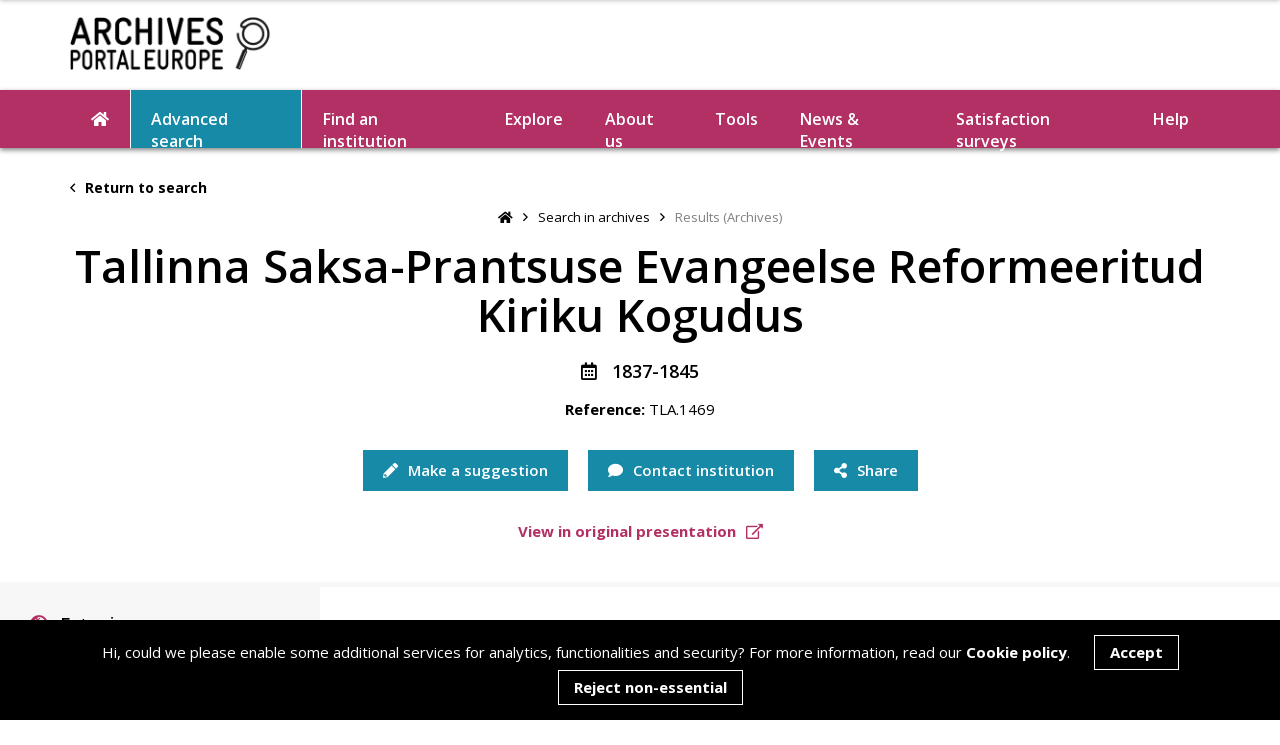

--- FILE ---
content_type: text/html; charset=UTF-8
request_url: https://www.archivesportaleurope.net/asi-ajax/?action=load_tree&c=undefined&unitId=undefined&recordId=TLA.1469&repoCode=EE-TLA&type=fa&start=0
body_size: 650
content:
{
    "status": 200,
    "message": "Tree loaded successfully",
    "result": "<ul class='subGroups'><li class='parent ' data-level='archdesc' data-type='fa' data-trigger='load_tree_children' data-position='0' data-id='110574'><i class='fas fa-caret-right openGroup'><\/i><a>Tallinna Saksa-Prantsuse Evangeelse Reformeeritud Kiriku Kogudus<\/a><ul class='subGroups'><li class='parent ' data-level='clevel' data-type='fa' data-trigger='load_tree_children' data-position='0' data-id='34763079'><i class=\"fas fa-caret-right openGroup\"><\/i><a>Tallinna Saksa-Prantsuse Evangeelse Reformeeritud Kiriku Kogudus<\/a><\/li><\/ul><\/li><\/ul>"
}

--- FILE ---
content_type: text/html; charset=utf-8
request_url: https://www.google.com/recaptcha/api2/anchor?ar=1&k=6LeqYC0kAAAAANgBKWHIMk4-VLWE45_lMR00X5Kg&co=aHR0cHM6Ly93d3cuYXJjaGl2ZXNwb3J0YWxldXJvcGUubmV0OjQ0Mw..&hl=en&v=PoyoqOPhxBO7pBk68S4YbpHZ&size=invisible&anchor-ms=20000&execute-ms=30000&cb=vuyod769619n
body_size: 48778
content:
<!DOCTYPE HTML><html dir="ltr" lang="en"><head><meta http-equiv="Content-Type" content="text/html; charset=UTF-8">
<meta http-equiv="X-UA-Compatible" content="IE=edge">
<title>reCAPTCHA</title>
<style type="text/css">
/* cyrillic-ext */
@font-face {
  font-family: 'Roboto';
  font-style: normal;
  font-weight: 400;
  font-stretch: 100%;
  src: url(//fonts.gstatic.com/s/roboto/v48/KFO7CnqEu92Fr1ME7kSn66aGLdTylUAMa3GUBHMdazTgWw.woff2) format('woff2');
  unicode-range: U+0460-052F, U+1C80-1C8A, U+20B4, U+2DE0-2DFF, U+A640-A69F, U+FE2E-FE2F;
}
/* cyrillic */
@font-face {
  font-family: 'Roboto';
  font-style: normal;
  font-weight: 400;
  font-stretch: 100%;
  src: url(//fonts.gstatic.com/s/roboto/v48/KFO7CnqEu92Fr1ME7kSn66aGLdTylUAMa3iUBHMdazTgWw.woff2) format('woff2');
  unicode-range: U+0301, U+0400-045F, U+0490-0491, U+04B0-04B1, U+2116;
}
/* greek-ext */
@font-face {
  font-family: 'Roboto';
  font-style: normal;
  font-weight: 400;
  font-stretch: 100%;
  src: url(//fonts.gstatic.com/s/roboto/v48/KFO7CnqEu92Fr1ME7kSn66aGLdTylUAMa3CUBHMdazTgWw.woff2) format('woff2');
  unicode-range: U+1F00-1FFF;
}
/* greek */
@font-face {
  font-family: 'Roboto';
  font-style: normal;
  font-weight: 400;
  font-stretch: 100%;
  src: url(//fonts.gstatic.com/s/roboto/v48/KFO7CnqEu92Fr1ME7kSn66aGLdTylUAMa3-UBHMdazTgWw.woff2) format('woff2');
  unicode-range: U+0370-0377, U+037A-037F, U+0384-038A, U+038C, U+038E-03A1, U+03A3-03FF;
}
/* math */
@font-face {
  font-family: 'Roboto';
  font-style: normal;
  font-weight: 400;
  font-stretch: 100%;
  src: url(//fonts.gstatic.com/s/roboto/v48/KFO7CnqEu92Fr1ME7kSn66aGLdTylUAMawCUBHMdazTgWw.woff2) format('woff2');
  unicode-range: U+0302-0303, U+0305, U+0307-0308, U+0310, U+0312, U+0315, U+031A, U+0326-0327, U+032C, U+032F-0330, U+0332-0333, U+0338, U+033A, U+0346, U+034D, U+0391-03A1, U+03A3-03A9, U+03B1-03C9, U+03D1, U+03D5-03D6, U+03F0-03F1, U+03F4-03F5, U+2016-2017, U+2034-2038, U+203C, U+2040, U+2043, U+2047, U+2050, U+2057, U+205F, U+2070-2071, U+2074-208E, U+2090-209C, U+20D0-20DC, U+20E1, U+20E5-20EF, U+2100-2112, U+2114-2115, U+2117-2121, U+2123-214F, U+2190, U+2192, U+2194-21AE, U+21B0-21E5, U+21F1-21F2, U+21F4-2211, U+2213-2214, U+2216-22FF, U+2308-230B, U+2310, U+2319, U+231C-2321, U+2336-237A, U+237C, U+2395, U+239B-23B7, U+23D0, U+23DC-23E1, U+2474-2475, U+25AF, U+25B3, U+25B7, U+25BD, U+25C1, U+25CA, U+25CC, U+25FB, U+266D-266F, U+27C0-27FF, U+2900-2AFF, U+2B0E-2B11, U+2B30-2B4C, U+2BFE, U+3030, U+FF5B, U+FF5D, U+1D400-1D7FF, U+1EE00-1EEFF;
}
/* symbols */
@font-face {
  font-family: 'Roboto';
  font-style: normal;
  font-weight: 400;
  font-stretch: 100%;
  src: url(//fonts.gstatic.com/s/roboto/v48/KFO7CnqEu92Fr1ME7kSn66aGLdTylUAMaxKUBHMdazTgWw.woff2) format('woff2');
  unicode-range: U+0001-000C, U+000E-001F, U+007F-009F, U+20DD-20E0, U+20E2-20E4, U+2150-218F, U+2190, U+2192, U+2194-2199, U+21AF, U+21E6-21F0, U+21F3, U+2218-2219, U+2299, U+22C4-22C6, U+2300-243F, U+2440-244A, U+2460-24FF, U+25A0-27BF, U+2800-28FF, U+2921-2922, U+2981, U+29BF, U+29EB, U+2B00-2BFF, U+4DC0-4DFF, U+FFF9-FFFB, U+10140-1018E, U+10190-1019C, U+101A0, U+101D0-101FD, U+102E0-102FB, U+10E60-10E7E, U+1D2C0-1D2D3, U+1D2E0-1D37F, U+1F000-1F0FF, U+1F100-1F1AD, U+1F1E6-1F1FF, U+1F30D-1F30F, U+1F315, U+1F31C, U+1F31E, U+1F320-1F32C, U+1F336, U+1F378, U+1F37D, U+1F382, U+1F393-1F39F, U+1F3A7-1F3A8, U+1F3AC-1F3AF, U+1F3C2, U+1F3C4-1F3C6, U+1F3CA-1F3CE, U+1F3D4-1F3E0, U+1F3ED, U+1F3F1-1F3F3, U+1F3F5-1F3F7, U+1F408, U+1F415, U+1F41F, U+1F426, U+1F43F, U+1F441-1F442, U+1F444, U+1F446-1F449, U+1F44C-1F44E, U+1F453, U+1F46A, U+1F47D, U+1F4A3, U+1F4B0, U+1F4B3, U+1F4B9, U+1F4BB, U+1F4BF, U+1F4C8-1F4CB, U+1F4D6, U+1F4DA, U+1F4DF, U+1F4E3-1F4E6, U+1F4EA-1F4ED, U+1F4F7, U+1F4F9-1F4FB, U+1F4FD-1F4FE, U+1F503, U+1F507-1F50B, U+1F50D, U+1F512-1F513, U+1F53E-1F54A, U+1F54F-1F5FA, U+1F610, U+1F650-1F67F, U+1F687, U+1F68D, U+1F691, U+1F694, U+1F698, U+1F6AD, U+1F6B2, U+1F6B9-1F6BA, U+1F6BC, U+1F6C6-1F6CF, U+1F6D3-1F6D7, U+1F6E0-1F6EA, U+1F6F0-1F6F3, U+1F6F7-1F6FC, U+1F700-1F7FF, U+1F800-1F80B, U+1F810-1F847, U+1F850-1F859, U+1F860-1F887, U+1F890-1F8AD, U+1F8B0-1F8BB, U+1F8C0-1F8C1, U+1F900-1F90B, U+1F93B, U+1F946, U+1F984, U+1F996, U+1F9E9, U+1FA00-1FA6F, U+1FA70-1FA7C, U+1FA80-1FA89, U+1FA8F-1FAC6, U+1FACE-1FADC, U+1FADF-1FAE9, U+1FAF0-1FAF8, U+1FB00-1FBFF;
}
/* vietnamese */
@font-face {
  font-family: 'Roboto';
  font-style: normal;
  font-weight: 400;
  font-stretch: 100%;
  src: url(//fonts.gstatic.com/s/roboto/v48/KFO7CnqEu92Fr1ME7kSn66aGLdTylUAMa3OUBHMdazTgWw.woff2) format('woff2');
  unicode-range: U+0102-0103, U+0110-0111, U+0128-0129, U+0168-0169, U+01A0-01A1, U+01AF-01B0, U+0300-0301, U+0303-0304, U+0308-0309, U+0323, U+0329, U+1EA0-1EF9, U+20AB;
}
/* latin-ext */
@font-face {
  font-family: 'Roboto';
  font-style: normal;
  font-weight: 400;
  font-stretch: 100%;
  src: url(//fonts.gstatic.com/s/roboto/v48/KFO7CnqEu92Fr1ME7kSn66aGLdTylUAMa3KUBHMdazTgWw.woff2) format('woff2');
  unicode-range: U+0100-02BA, U+02BD-02C5, U+02C7-02CC, U+02CE-02D7, U+02DD-02FF, U+0304, U+0308, U+0329, U+1D00-1DBF, U+1E00-1E9F, U+1EF2-1EFF, U+2020, U+20A0-20AB, U+20AD-20C0, U+2113, U+2C60-2C7F, U+A720-A7FF;
}
/* latin */
@font-face {
  font-family: 'Roboto';
  font-style: normal;
  font-weight: 400;
  font-stretch: 100%;
  src: url(//fonts.gstatic.com/s/roboto/v48/KFO7CnqEu92Fr1ME7kSn66aGLdTylUAMa3yUBHMdazQ.woff2) format('woff2');
  unicode-range: U+0000-00FF, U+0131, U+0152-0153, U+02BB-02BC, U+02C6, U+02DA, U+02DC, U+0304, U+0308, U+0329, U+2000-206F, U+20AC, U+2122, U+2191, U+2193, U+2212, U+2215, U+FEFF, U+FFFD;
}
/* cyrillic-ext */
@font-face {
  font-family: 'Roboto';
  font-style: normal;
  font-weight: 500;
  font-stretch: 100%;
  src: url(//fonts.gstatic.com/s/roboto/v48/KFO7CnqEu92Fr1ME7kSn66aGLdTylUAMa3GUBHMdazTgWw.woff2) format('woff2');
  unicode-range: U+0460-052F, U+1C80-1C8A, U+20B4, U+2DE0-2DFF, U+A640-A69F, U+FE2E-FE2F;
}
/* cyrillic */
@font-face {
  font-family: 'Roboto';
  font-style: normal;
  font-weight: 500;
  font-stretch: 100%;
  src: url(//fonts.gstatic.com/s/roboto/v48/KFO7CnqEu92Fr1ME7kSn66aGLdTylUAMa3iUBHMdazTgWw.woff2) format('woff2');
  unicode-range: U+0301, U+0400-045F, U+0490-0491, U+04B0-04B1, U+2116;
}
/* greek-ext */
@font-face {
  font-family: 'Roboto';
  font-style: normal;
  font-weight: 500;
  font-stretch: 100%;
  src: url(//fonts.gstatic.com/s/roboto/v48/KFO7CnqEu92Fr1ME7kSn66aGLdTylUAMa3CUBHMdazTgWw.woff2) format('woff2');
  unicode-range: U+1F00-1FFF;
}
/* greek */
@font-face {
  font-family: 'Roboto';
  font-style: normal;
  font-weight: 500;
  font-stretch: 100%;
  src: url(//fonts.gstatic.com/s/roboto/v48/KFO7CnqEu92Fr1ME7kSn66aGLdTylUAMa3-UBHMdazTgWw.woff2) format('woff2');
  unicode-range: U+0370-0377, U+037A-037F, U+0384-038A, U+038C, U+038E-03A1, U+03A3-03FF;
}
/* math */
@font-face {
  font-family: 'Roboto';
  font-style: normal;
  font-weight: 500;
  font-stretch: 100%;
  src: url(//fonts.gstatic.com/s/roboto/v48/KFO7CnqEu92Fr1ME7kSn66aGLdTylUAMawCUBHMdazTgWw.woff2) format('woff2');
  unicode-range: U+0302-0303, U+0305, U+0307-0308, U+0310, U+0312, U+0315, U+031A, U+0326-0327, U+032C, U+032F-0330, U+0332-0333, U+0338, U+033A, U+0346, U+034D, U+0391-03A1, U+03A3-03A9, U+03B1-03C9, U+03D1, U+03D5-03D6, U+03F0-03F1, U+03F4-03F5, U+2016-2017, U+2034-2038, U+203C, U+2040, U+2043, U+2047, U+2050, U+2057, U+205F, U+2070-2071, U+2074-208E, U+2090-209C, U+20D0-20DC, U+20E1, U+20E5-20EF, U+2100-2112, U+2114-2115, U+2117-2121, U+2123-214F, U+2190, U+2192, U+2194-21AE, U+21B0-21E5, U+21F1-21F2, U+21F4-2211, U+2213-2214, U+2216-22FF, U+2308-230B, U+2310, U+2319, U+231C-2321, U+2336-237A, U+237C, U+2395, U+239B-23B7, U+23D0, U+23DC-23E1, U+2474-2475, U+25AF, U+25B3, U+25B7, U+25BD, U+25C1, U+25CA, U+25CC, U+25FB, U+266D-266F, U+27C0-27FF, U+2900-2AFF, U+2B0E-2B11, U+2B30-2B4C, U+2BFE, U+3030, U+FF5B, U+FF5D, U+1D400-1D7FF, U+1EE00-1EEFF;
}
/* symbols */
@font-face {
  font-family: 'Roboto';
  font-style: normal;
  font-weight: 500;
  font-stretch: 100%;
  src: url(//fonts.gstatic.com/s/roboto/v48/KFO7CnqEu92Fr1ME7kSn66aGLdTylUAMaxKUBHMdazTgWw.woff2) format('woff2');
  unicode-range: U+0001-000C, U+000E-001F, U+007F-009F, U+20DD-20E0, U+20E2-20E4, U+2150-218F, U+2190, U+2192, U+2194-2199, U+21AF, U+21E6-21F0, U+21F3, U+2218-2219, U+2299, U+22C4-22C6, U+2300-243F, U+2440-244A, U+2460-24FF, U+25A0-27BF, U+2800-28FF, U+2921-2922, U+2981, U+29BF, U+29EB, U+2B00-2BFF, U+4DC0-4DFF, U+FFF9-FFFB, U+10140-1018E, U+10190-1019C, U+101A0, U+101D0-101FD, U+102E0-102FB, U+10E60-10E7E, U+1D2C0-1D2D3, U+1D2E0-1D37F, U+1F000-1F0FF, U+1F100-1F1AD, U+1F1E6-1F1FF, U+1F30D-1F30F, U+1F315, U+1F31C, U+1F31E, U+1F320-1F32C, U+1F336, U+1F378, U+1F37D, U+1F382, U+1F393-1F39F, U+1F3A7-1F3A8, U+1F3AC-1F3AF, U+1F3C2, U+1F3C4-1F3C6, U+1F3CA-1F3CE, U+1F3D4-1F3E0, U+1F3ED, U+1F3F1-1F3F3, U+1F3F5-1F3F7, U+1F408, U+1F415, U+1F41F, U+1F426, U+1F43F, U+1F441-1F442, U+1F444, U+1F446-1F449, U+1F44C-1F44E, U+1F453, U+1F46A, U+1F47D, U+1F4A3, U+1F4B0, U+1F4B3, U+1F4B9, U+1F4BB, U+1F4BF, U+1F4C8-1F4CB, U+1F4D6, U+1F4DA, U+1F4DF, U+1F4E3-1F4E6, U+1F4EA-1F4ED, U+1F4F7, U+1F4F9-1F4FB, U+1F4FD-1F4FE, U+1F503, U+1F507-1F50B, U+1F50D, U+1F512-1F513, U+1F53E-1F54A, U+1F54F-1F5FA, U+1F610, U+1F650-1F67F, U+1F687, U+1F68D, U+1F691, U+1F694, U+1F698, U+1F6AD, U+1F6B2, U+1F6B9-1F6BA, U+1F6BC, U+1F6C6-1F6CF, U+1F6D3-1F6D7, U+1F6E0-1F6EA, U+1F6F0-1F6F3, U+1F6F7-1F6FC, U+1F700-1F7FF, U+1F800-1F80B, U+1F810-1F847, U+1F850-1F859, U+1F860-1F887, U+1F890-1F8AD, U+1F8B0-1F8BB, U+1F8C0-1F8C1, U+1F900-1F90B, U+1F93B, U+1F946, U+1F984, U+1F996, U+1F9E9, U+1FA00-1FA6F, U+1FA70-1FA7C, U+1FA80-1FA89, U+1FA8F-1FAC6, U+1FACE-1FADC, U+1FADF-1FAE9, U+1FAF0-1FAF8, U+1FB00-1FBFF;
}
/* vietnamese */
@font-face {
  font-family: 'Roboto';
  font-style: normal;
  font-weight: 500;
  font-stretch: 100%;
  src: url(//fonts.gstatic.com/s/roboto/v48/KFO7CnqEu92Fr1ME7kSn66aGLdTylUAMa3OUBHMdazTgWw.woff2) format('woff2');
  unicode-range: U+0102-0103, U+0110-0111, U+0128-0129, U+0168-0169, U+01A0-01A1, U+01AF-01B0, U+0300-0301, U+0303-0304, U+0308-0309, U+0323, U+0329, U+1EA0-1EF9, U+20AB;
}
/* latin-ext */
@font-face {
  font-family: 'Roboto';
  font-style: normal;
  font-weight: 500;
  font-stretch: 100%;
  src: url(//fonts.gstatic.com/s/roboto/v48/KFO7CnqEu92Fr1ME7kSn66aGLdTylUAMa3KUBHMdazTgWw.woff2) format('woff2');
  unicode-range: U+0100-02BA, U+02BD-02C5, U+02C7-02CC, U+02CE-02D7, U+02DD-02FF, U+0304, U+0308, U+0329, U+1D00-1DBF, U+1E00-1E9F, U+1EF2-1EFF, U+2020, U+20A0-20AB, U+20AD-20C0, U+2113, U+2C60-2C7F, U+A720-A7FF;
}
/* latin */
@font-face {
  font-family: 'Roboto';
  font-style: normal;
  font-weight: 500;
  font-stretch: 100%;
  src: url(//fonts.gstatic.com/s/roboto/v48/KFO7CnqEu92Fr1ME7kSn66aGLdTylUAMa3yUBHMdazQ.woff2) format('woff2');
  unicode-range: U+0000-00FF, U+0131, U+0152-0153, U+02BB-02BC, U+02C6, U+02DA, U+02DC, U+0304, U+0308, U+0329, U+2000-206F, U+20AC, U+2122, U+2191, U+2193, U+2212, U+2215, U+FEFF, U+FFFD;
}
/* cyrillic-ext */
@font-face {
  font-family: 'Roboto';
  font-style: normal;
  font-weight: 900;
  font-stretch: 100%;
  src: url(//fonts.gstatic.com/s/roboto/v48/KFO7CnqEu92Fr1ME7kSn66aGLdTylUAMa3GUBHMdazTgWw.woff2) format('woff2');
  unicode-range: U+0460-052F, U+1C80-1C8A, U+20B4, U+2DE0-2DFF, U+A640-A69F, U+FE2E-FE2F;
}
/* cyrillic */
@font-face {
  font-family: 'Roboto';
  font-style: normal;
  font-weight: 900;
  font-stretch: 100%;
  src: url(//fonts.gstatic.com/s/roboto/v48/KFO7CnqEu92Fr1ME7kSn66aGLdTylUAMa3iUBHMdazTgWw.woff2) format('woff2');
  unicode-range: U+0301, U+0400-045F, U+0490-0491, U+04B0-04B1, U+2116;
}
/* greek-ext */
@font-face {
  font-family: 'Roboto';
  font-style: normal;
  font-weight: 900;
  font-stretch: 100%;
  src: url(//fonts.gstatic.com/s/roboto/v48/KFO7CnqEu92Fr1ME7kSn66aGLdTylUAMa3CUBHMdazTgWw.woff2) format('woff2');
  unicode-range: U+1F00-1FFF;
}
/* greek */
@font-face {
  font-family: 'Roboto';
  font-style: normal;
  font-weight: 900;
  font-stretch: 100%;
  src: url(//fonts.gstatic.com/s/roboto/v48/KFO7CnqEu92Fr1ME7kSn66aGLdTylUAMa3-UBHMdazTgWw.woff2) format('woff2');
  unicode-range: U+0370-0377, U+037A-037F, U+0384-038A, U+038C, U+038E-03A1, U+03A3-03FF;
}
/* math */
@font-face {
  font-family: 'Roboto';
  font-style: normal;
  font-weight: 900;
  font-stretch: 100%;
  src: url(//fonts.gstatic.com/s/roboto/v48/KFO7CnqEu92Fr1ME7kSn66aGLdTylUAMawCUBHMdazTgWw.woff2) format('woff2');
  unicode-range: U+0302-0303, U+0305, U+0307-0308, U+0310, U+0312, U+0315, U+031A, U+0326-0327, U+032C, U+032F-0330, U+0332-0333, U+0338, U+033A, U+0346, U+034D, U+0391-03A1, U+03A3-03A9, U+03B1-03C9, U+03D1, U+03D5-03D6, U+03F0-03F1, U+03F4-03F5, U+2016-2017, U+2034-2038, U+203C, U+2040, U+2043, U+2047, U+2050, U+2057, U+205F, U+2070-2071, U+2074-208E, U+2090-209C, U+20D0-20DC, U+20E1, U+20E5-20EF, U+2100-2112, U+2114-2115, U+2117-2121, U+2123-214F, U+2190, U+2192, U+2194-21AE, U+21B0-21E5, U+21F1-21F2, U+21F4-2211, U+2213-2214, U+2216-22FF, U+2308-230B, U+2310, U+2319, U+231C-2321, U+2336-237A, U+237C, U+2395, U+239B-23B7, U+23D0, U+23DC-23E1, U+2474-2475, U+25AF, U+25B3, U+25B7, U+25BD, U+25C1, U+25CA, U+25CC, U+25FB, U+266D-266F, U+27C0-27FF, U+2900-2AFF, U+2B0E-2B11, U+2B30-2B4C, U+2BFE, U+3030, U+FF5B, U+FF5D, U+1D400-1D7FF, U+1EE00-1EEFF;
}
/* symbols */
@font-face {
  font-family: 'Roboto';
  font-style: normal;
  font-weight: 900;
  font-stretch: 100%;
  src: url(//fonts.gstatic.com/s/roboto/v48/KFO7CnqEu92Fr1ME7kSn66aGLdTylUAMaxKUBHMdazTgWw.woff2) format('woff2');
  unicode-range: U+0001-000C, U+000E-001F, U+007F-009F, U+20DD-20E0, U+20E2-20E4, U+2150-218F, U+2190, U+2192, U+2194-2199, U+21AF, U+21E6-21F0, U+21F3, U+2218-2219, U+2299, U+22C4-22C6, U+2300-243F, U+2440-244A, U+2460-24FF, U+25A0-27BF, U+2800-28FF, U+2921-2922, U+2981, U+29BF, U+29EB, U+2B00-2BFF, U+4DC0-4DFF, U+FFF9-FFFB, U+10140-1018E, U+10190-1019C, U+101A0, U+101D0-101FD, U+102E0-102FB, U+10E60-10E7E, U+1D2C0-1D2D3, U+1D2E0-1D37F, U+1F000-1F0FF, U+1F100-1F1AD, U+1F1E6-1F1FF, U+1F30D-1F30F, U+1F315, U+1F31C, U+1F31E, U+1F320-1F32C, U+1F336, U+1F378, U+1F37D, U+1F382, U+1F393-1F39F, U+1F3A7-1F3A8, U+1F3AC-1F3AF, U+1F3C2, U+1F3C4-1F3C6, U+1F3CA-1F3CE, U+1F3D4-1F3E0, U+1F3ED, U+1F3F1-1F3F3, U+1F3F5-1F3F7, U+1F408, U+1F415, U+1F41F, U+1F426, U+1F43F, U+1F441-1F442, U+1F444, U+1F446-1F449, U+1F44C-1F44E, U+1F453, U+1F46A, U+1F47D, U+1F4A3, U+1F4B0, U+1F4B3, U+1F4B9, U+1F4BB, U+1F4BF, U+1F4C8-1F4CB, U+1F4D6, U+1F4DA, U+1F4DF, U+1F4E3-1F4E6, U+1F4EA-1F4ED, U+1F4F7, U+1F4F9-1F4FB, U+1F4FD-1F4FE, U+1F503, U+1F507-1F50B, U+1F50D, U+1F512-1F513, U+1F53E-1F54A, U+1F54F-1F5FA, U+1F610, U+1F650-1F67F, U+1F687, U+1F68D, U+1F691, U+1F694, U+1F698, U+1F6AD, U+1F6B2, U+1F6B9-1F6BA, U+1F6BC, U+1F6C6-1F6CF, U+1F6D3-1F6D7, U+1F6E0-1F6EA, U+1F6F0-1F6F3, U+1F6F7-1F6FC, U+1F700-1F7FF, U+1F800-1F80B, U+1F810-1F847, U+1F850-1F859, U+1F860-1F887, U+1F890-1F8AD, U+1F8B0-1F8BB, U+1F8C0-1F8C1, U+1F900-1F90B, U+1F93B, U+1F946, U+1F984, U+1F996, U+1F9E9, U+1FA00-1FA6F, U+1FA70-1FA7C, U+1FA80-1FA89, U+1FA8F-1FAC6, U+1FACE-1FADC, U+1FADF-1FAE9, U+1FAF0-1FAF8, U+1FB00-1FBFF;
}
/* vietnamese */
@font-face {
  font-family: 'Roboto';
  font-style: normal;
  font-weight: 900;
  font-stretch: 100%;
  src: url(//fonts.gstatic.com/s/roboto/v48/KFO7CnqEu92Fr1ME7kSn66aGLdTylUAMa3OUBHMdazTgWw.woff2) format('woff2');
  unicode-range: U+0102-0103, U+0110-0111, U+0128-0129, U+0168-0169, U+01A0-01A1, U+01AF-01B0, U+0300-0301, U+0303-0304, U+0308-0309, U+0323, U+0329, U+1EA0-1EF9, U+20AB;
}
/* latin-ext */
@font-face {
  font-family: 'Roboto';
  font-style: normal;
  font-weight: 900;
  font-stretch: 100%;
  src: url(//fonts.gstatic.com/s/roboto/v48/KFO7CnqEu92Fr1ME7kSn66aGLdTylUAMa3KUBHMdazTgWw.woff2) format('woff2');
  unicode-range: U+0100-02BA, U+02BD-02C5, U+02C7-02CC, U+02CE-02D7, U+02DD-02FF, U+0304, U+0308, U+0329, U+1D00-1DBF, U+1E00-1E9F, U+1EF2-1EFF, U+2020, U+20A0-20AB, U+20AD-20C0, U+2113, U+2C60-2C7F, U+A720-A7FF;
}
/* latin */
@font-face {
  font-family: 'Roboto';
  font-style: normal;
  font-weight: 900;
  font-stretch: 100%;
  src: url(//fonts.gstatic.com/s/roboto/v48/KFO7CnqEu92Fr1ME7kSn66aGLdTylUAMa3yUBHMdazQ.woff2) format('woff2');
  unicode-range: U+0000-00FF, U+0131, U+0152-0153, U+02BB-02BC, U+02C6, U+02DA, U+02DC, U+0304, U+0308, U+0329, U+2000-206F, U+20AC, U+2122, U+2191, U+2193, U+2212, U+2215, U+FEFF, U+FFFD;
}

</style>
<link rel="stylesheet" type="text/css" href="https://www.gstatic.com/recaptcha/releases/PoyoqOPhxBO7pBk68S4YbpHZ/styles__ltr.css">
<script nonce="PqvZ7qTqofoM__VcxZsHMw" type="text/javascript">window['__recaptcha_api'] = 'https://www.google.com/recaptcha/api2/';</script>
<script type="text/javascript" src="https://www.gstatic.com/recaptcha/releases/PoyoqOPhxBO7pBk68S4YbpHZ/recaptcha__en.js" nonce="PqvZ7qTqofoM__VcxZsHMw">
      
    </script></head>
<body><div id="rc-anchor-alert" class="rc-anchor-alert"></div>
<input type="hidden" id="recaptcha-token" value="[base64]">
<script type="text/javascript" nonce="PqvZ7qTqofoM__VcxZsHMw">
      recaptcha.anchor.Main.init("[\x22ainput\x22,[\x22bgdata\x22,\x22\x22,\[base64]/[base64]/[base64]/ZyhXLGgpOnEoW04sMjEsbF0sVywwKSxoKSxmYWxzZSxmYWxzZSl9Y2F0Y2goayl7RygzNTgsVyk/[base64]/[base64]/[base64]/[base64]/[base64]/[base64]/[base64]/bmV3IEJbT10oRFswXSk6dz09Mj9uZXcgQltPXShEWzBdLERbMV0pOnc9PTM/bmV3IEJbT10oRFswXSxEWzFdLERbMl0pOnc9PTQ/[base64]/[base64]/[base64]/[base64]/[base64]\\u003d\x22,\[base64]\\u003d\\u003d\x22,\x22w4HDlcOQw4tQHBfCqSPDoSNtw5MvSm7CqkbCo8K1w4FEGFYjw43CrcKnw7jClMKeHhoGw5oFwoplHzFwX8KYWBPDmcO1w7/CicKCwoLDgsO8wp7CpTvCqcOsCiLChzIJFm9twr/DhcORMsKYCMKcP3/DoMKzw5ERSMKqNHt7X8K2UcK3fhDCmWDDvcO5wpXDjcONacOEwo7DksKew67Dl3M3w6INw4IQI349RhpJwrfDi2DCkELCrhLDrAvDv3nDvAjDicOOw5INBVbCkUxZGMO2wqojwpLDucKUwpYhw6slN8OcMcKrwqpZCsKRwpDCp8K5w41bw4F6w4QWwoZBP8ObwoJEMw/Cs1c+w4rDtAzCtcObwpU6J0vCvDZlwp96wrMZEsORYMObwpU7w5Zsw6FKwo5vb1LDpBDCrz/DrFdWw5HDucKOQ8OGw53Dv8KBwqLDvsKvwpLDtcK4w7PDocOYHVRQa0ZPwqDCjhppZsKdMMOCFsKDwpEswozDvSxewq8Swo13wpBwaU8Rw4gCaGYvFMKlNcOkMkgHw7/[base64]/Dll3Cu3rCv8O0SzdrSS8Tw5PDhV1qFcKDwoBUwrUJwo/DnnDDrcOsI8KJfcKVK8O7wos9wog0dHsWCURlwpEzw64Bw7MEegHDgcKQW8O5w5hiwpvCicK1w6XCpHxEwpnCk8KjKMKmwrXCvcK/MV/Ci1DDhcKKwqHDvsK0c8OLERvCtcK9wo7DkQLChcO/[base64]/UHkgw57DlMOJCwDCscKyME7CksKtUwnDuDLDgX/DkCrCosKqw44Kw7rCnWldbm/DtcOCYsKvwpV0ak/Cg8KACjc6woE6KQUwCkkMw73CosOswrB9wpjClcOJH8ObDMKEAjPDn8KTCMOdF8Ofw6pgVgLCu8O7FMObCMKowqJoMil2wo3DjQ4GPcOpwoPDqcKtwpV3w4HCsBhuKBZ2BsO9CsKNw6I8wr9SfMKeRG18wr/CgmfDkHXCjsKvw6nCrsKZw4Fcw5xWCMOPw7LCocKTCEzCnQ5kwpHDo19Ew7Maa8O3EMKvMC8QwpNPUMOcwq3CusO8PcOUH8KlwpJbdF3CusK2GsKpZsK1BnQkwqJXw7c6c8OBwqrCh8OIwodHK8KxZS41wpFFw4/CombDhMKCw6oEwovDnMKlBcKELcK/Qyp4woF7IzLDpcKtCkMWw77Ct8OVSsOFFCTCm1zCmxEiY8KOasODYcOuE8OlT8OTBsK2w7HCtSXDnmjDrsK6VWzCm3XCkMKYRsKBwrzDvsOWw7VQwqnDvF4IRH/Cs8Knw67DqQHDpMKawqkzAcOMK8OrbsKow7VZw7PCjDXDtmLCpFvDsy7DrS7Dk8OkwoJ9w4rCo8OBwoxZwqV/wrsRwrMjw4LDo8KkWC/DphXCswTCjcOAJsO+UMOGPMOwX8OuNsKaGC1VeSXCgsKLKsOYwoMhF0MkWsO1wqhtC8OTF8OiS8KDwpvDgsOfwpAtfMKSTn/CohfDgGPCh0zCm2FtwqEXSV0gScKYwo/CtCTCnCpUw5HClE3CpcKwU8KXw7Buwp3CusOCwrI9wonDicKMw4oCwotgwpTDs8KDw5jDgiHCgTHCtMO4dhnClcKhDMOiwo3CsljCnsK8w6sOaMO9w6xKFMKcLcO4wo4eMMOTw4/Du8OPABTCtXLDvEBowqgOTGNgNkbDsHzCusKqPC9Jw5Ykwp1ow5fDpsKCw5MIKMKZw7VrwpRCwq7CmT/Dm3LCvsKYw7bDqXfCrsOFwo/Cgw/ChsOtRcKWOwfChxrDllzCrsOiKV0Bwr/DrMO3wqxoDxVmwqPDnnfDocKmezvCo8OHw67CvMKpwpDCgcK9w6gJwqTCuGfCpSLCvgLDisKhKgzDtcKjBMO2TcO9G3Vsw5/[base64]/WlDDpGQTSMOEwqx2wpXClcOLf8K/wq/[base64]/[base64]/[base64]/DisOKF2YLLMKVdGrCrsKpw5vDpFdOw7nCl8OMHw8twrMBO8KVesKcYw7CmcKdwqgeFFzDtMOwE8Kkw48Tw4/DgDDChQbCi15vwqFAwqrCkMO4w48nKk/Ci8OZwq/CoU9tw7jDi8OMBcKCwoXCuTDDhMO+w43CnsK3wpHCkMOYwrnDugrDmsOtw4Ezfh4Vw6XCm8KVwrfCijg8Ym7CvUJ0a8KHAsOcw5HDiMKVwqVswp9sU8KHUA/Cn3jDoWTCvsOQIsKzw4I8O8OdfsK9wpvCqcOmRcOuGsKFwqvCqmIGU8KHbSHCp1/Cr3vDgx8pw6sXR3LDnMKMw4rDicKFOcKQKMKQacKvaMK+R3RFw5ZeakgCw5/CpsOlB2bDpcKaEcO7w5QrwrsrQ8ONwp3DisKCD8OJMwvDlMKeIw5IFRDDvE4dwq4QwqnDpcOBU8KTVsOowrFKwqRIH1h/QQ7Dj8OBw4bDnMKnZx1dMMOjMB4gw79tN013OcOZYsOIfT/CsBXDlw16wqvDpXDDsS7Drj0tw6MOXGg/[base64]/[base64]/PsOkR2LCji3DlsK4w7FYwrMDw5DCtFrDnsKowp5BwqZVwq9Xw7gvRCLDgMKuwo0zB8KDasOKwrxxTS12BBogJ8Kkw4Qgw6PDu1kPw73DqhwdOMKSecKxVsKrLsK1w4pwScO4w6I9wo/DpChrw78lH8KUw5s4PRMEwqU3BDTDjix2wpF7JcO4w5/[base64]/[base64]/DsE7DicOSwoF5TzTDg8KKwrjCmsOowpfCr8Orw5VUcsK5YjwmwovCn8OHZxfCiHQ2Y8KWPTbDs8K3wpg/HMKEwqBkwoDDkcO3Cg4sw4bCu8K8IUUqw6TDpwrDkkXDksOcDcOiNikWw6/[base64]/wqRawo/ChXTDvcKowrDDisONwodrw4jCu8OQGgHDnx4DLzPDmnFCw7Z8ZVjDoRfDvsOtfRHCp8K3woI1chBjBsKLLcOTwonCisKZwpfClhYmTH/Dk8OmOcOFw5UEdV3DnsKqwq3DrUIUBRrCv8OeSMKDw43ClQVLwp16wqzChsOTX8O0w4fCp17CpDxYwqzCmBJWwqTDosKwwqTClcKCR8Oawr7CuUrCtRXCglJ9w5/[base64]/DvDvCo1BsNHx6MxfDgcOsOSsGwpbCsmnDnX3CkMKWwq7DjcKmWSHCl0/[base64]/[base64]/[base64]/DqRXCjBrCm8OjE2/DlMO6w4/DkMOgcTzDlcO4woINflLDmsK1wpBzw4fCvQxaE1vDkyrDo8O3ZTLDlMKdNVgnN8OPNcOaPcO/wqlbwq/[base64]/CmC7Cj8K5wo/DqkA4wpLCsRh8w5LDoRnDhxIrCDjDkMKFw7/CucKgw6RUwq/DlA/Cq8O+w7fDs0/ChRvCpMOJYQxLPsOlwoFTwovDr0Juw7EEwq5GEcOcw7E/bXzCgsKuwr5nwqUWb8OqOcKWwqQXwpI3w40Ew4zCkwfDssOSEW/[base64]/CpsO7fDBSw6B1D8OqWG7DuMKRwrpqGcOldQXDqcKSAcK/G1k7bcOWEik6MAMsw5XDpMOeNcO1w45aZx/CgWfCm8KgFQAawpsnA8O4dRjDqMKwcjtPw47Cg8KyI0wuJsK7woEKKAdkIsOkZU3DuVTDnmlZcQLCvQIAw5ouwpIDbkEIR1bCkcOZwqdHNcO9CD4UGsKjZjhiwrELwp7DvWleRzbDrw3DmMKwM8KowqHCjVdLZ8OkwqB9dsKrLw3Dt1Y+FUYGeV/Cg8Ojw7XDoMKDw5DDhsOFQMKWckkfw7bCszFRwqkcasKTRVPCqMKYwpHCj8Ocw63DvsOsD8KRHcOZw6vChyXCjMKIw7teTlF1wr7DrcOLdsOkFcKXEMKTwoc/EksZQx9baEXDvSzDp1bCp8KgwrbCiWfDmsO7QsKLJsOXHR4+wp48NmoDwoUywrLCisO4wp5TE3zDo8O6wqvCiRjDjMK0wocXbsO9woRvD8OjZz/ClABEwrEnS03DvHDCqR/[base64]/wprCtcOgw6YMw77DiMOKwo1HX8OYTCfDgxYpDXXDji3CocO5wr81w6V3CSU2w4TCjAs4QhNeP8Otw57Dj03Ck8OsHsKcOD5VJHjDmRbDs8O1w5TCoW7Cu8K1LcOzw7Ikw7zCqcOlw6JDSMObC8O/wrfCqStOUBHDgi7DvWrDscK2JcOUCQs2w5ZkIEjCiMK4McKBw7IwwqcKw78rwrzDjcOVwrXDvnoIaXDDisOOw5/DqMOIwqPDqS1iwotcw6/Dt2TCrcKCY8KZwrvDq8KdUsOAd3svJ8OtwpXDnCvDrsOeSsKuw5h5wpU7wpLDvMOXw4/DtVfCv8K+H8KYwrvDsMKORcKDw4h5w78Kw4I3DMKCwqxBwp4bannCg0DCosOeccKCw6LDrBPCpFNnLnzDj8O8wqvDhMKUw7XDgsOywpnDsWbCo0cPw5Nrwo/[base64]/DocO3bsOcccOJwrE5wpA6NhPDtcOEwpjCicKHM0zDoMKqwp3CtzRRw4EHw7AKw7N6I1R1w6LDq8KOZSJPw6d/bilUBsORNcOGwpc1KGvDp8OcJ0nDuG5lD8OxJDfDisOBC8KZbhJcWGTCq8KxUlJgw7TCrDLCscOnOB7DsMKED3ZTw41awolDw7EJwoFqQcO2DHfDlsKeH8OpEDEZwo7DlRbCscO8w5BFw7caf8O/wrVTw75LwobDuMOowq1oPX11w5fCl8K9cMKNYwLChjdNwr3ChsKIw6kcFyApw7HDoMKgSQEBwrbDhsKITMOGw6vDk3FiYEXCoMOYQMKxw43DigvCisOhwp7DjcOAXEV8aMKcwqIFworCgcKfwqbCpCvDiMO1wpMoUsO8wqh/OcOCw4opDcKJJcOew4NBMMOsP8ObwrbCnn0nw4kdwotrwpdeAcOWwowUw6gww64awonDqMORw75rK1LDlsK0w4sHUMKNw4UVwr0Aw77Ct33CjWZxwpXCksOdw658w7NDLMKGZ8K/[base64]/CuXXCjUYQw6Ytw7JKwoZmw7vDsMKVw7XDlcOOwogTQD5xGn/[base64]/DvGh8w7XCisK3woLCscKuw4LDq8O1w5cmw7DCqxDCvMKrbMOrwoN1w7Fbw7gNXcOjTBLCpjBswp/CnMK9dHXCnTR6wqQ3NMOxw4fDgG3Cl8KRXifDksOnWyHDp8OfGinCjz/Du0Ina8KQw4wEw6HDkALChsKZwofDlsKpRcODwplowqDCqsOgwodZw57ChsO0dcOKw6YjWcOEXB1mw5vCtsO7wq9pOCDDpWbChygWdg9kw5LCvMOiwoHDr8KQf8Klw4rDtlQTHsKZwp10wqnCu8KyHTHCrsK/[base64]/Dl8KgRzLCvTzCrMOJTsOfdMOfwoPDmcK7GcOWwqHCqMKFw6PCukbDtsOyExJzUFDDumppwpY/wpsYwpXDo2NUDMO4ZsKqKsObwrMGecO0woLDv8KhAzLDg8K9wrc6b8OHJRUHwog7XMKHc0sFD2F2w5EfaGRMS8O5FMOgY8Oww5DDpsOnw4g7w4Y/e8KywqZCdH4kwrXDrmgGN8O/V0IswpjCpMKTw759wovCiMKsTMKnw7HDmCTDlMOXdcOAw5/Dsm7CjRHCqcOHwrszwo7Dqk3DtMKPXMOSQUTDisKNXsOnA8OtwoIIw7wwwq42O2HDvETCrnbDicKvJUQ2Ay/CqkMSwpsYfhrCjcKzTyg8DcOvw6Uyw7jDiBzDmMOfwrYow6fDksKuwrEmDcKEwpd8w5vCpMODUE3CuwzDvMOWwqNeeAHCqMOjGyrChsO3EcKcPzxQc8O9wpfDqMKXalXDtMOwwr8Sa33DvMO1ACPCicK/dirCosK7w5Vkw4LDjHbDhnRvw60RB8OXwodBw7N/[base64]/CsSvDhUHCrsOKwp7Dqj1rwrA4MWHCoj3Dj8Kiw7UkN3MieS3CnlHCiz3CqsK9MMKzwrzChw8Iwr7ChcKWf8KyK8KpwpF+IMKoLEM4b8OFw4dNdCpNCsKiwoBOTDh5w5/[base64]/DpcOsMRcHNMOwYATCgX/CicKwwrdAwqU1wpQww5HDtMO6w5/CjlrCtwbDrMOCSMK+GgtWemXDojvDr8KMV1tSfjx0MWXCtxdZZl8uw7zCi8OHCsKPBS05w7zDgz7DtyXCusOqw4fCuj4NOcOBwpsHB8KTbADCvAzDs8KawoB9w6zDmFXCtcK/ZHsAw77Dn8OWSsOnIcONwpzDvnbCsV8LUHPCosOpwqLDtsKpGUTDkMOkwo7Cih5QQTfCncOhH8OiDmnDocOkGcOBKVnDhMOoK8K2TA/DrcKaN8KGw5Itw45ZwqPCjMONGcK/w5cHw5pNU3bCtMOsM8OZwq/CrcO9wq5tw5fDk8OmekZKwp7DucO9w4V9w6TDp8KLw6snwo7Cu1TCpmVKGEBBw506w6zCgVPCrzvCgUZlcVB2XMOCQ8Oiwq/CjGzDsjfDmcOOR3MaK8KVcCcTw7I3YDdSw6xrw5fCvMKhw4fCpsOCSzEVw6DCisOEwrB+CcO/[base64]/wqJDw6PCm1VHw7/DisKcwoYEJ8KwwrnCvQzDnsKFw4UTJDILw6PCu8OawrrCnAAFb1E8bmXChMK2wo/CgsKhwrgLwq12w6bCuMOpwqZlMkPDrzjDgml5aXnDg8KQBMOFHXdNw5zDrRMZWwTCocKzwqEDPMOVNDAiO2Rxw69qwpLChcKVw6HDlEBUw5fCqsO/[base64]/DrsOie8Ogw4LDtsOCwoDCkBfDrsOWw51TA8OdcMO+MgLDhRbCg8Kcc2DDoMKYNcK2E1vDtMO6DTUIwoLDu8K/JMO4PGLCtA/DkMKwwrLDukoXW1gwwqoOwoURw4vCsXLDpMKIwpfDsQoNRTMxwopAKiI+chDCg8OXEMKeO09xPCPDlMKpFHLDkcKoJm/[base64]/[base64]/Cj3TCsClMCmFZQi13wo/ClMOWL8KsXwMBY8OawqDClcOKw47CnMO2wqQUCQPDpz4Bw5IoRsOSwpzDgRPDpsK4w70tw5zCjsKyXQzCu8KpwrDDnmk6CkrCisO7wrdyBmZabcOxw4/CmsKWKiI4wqnCrMOPw57CmsKTwocvJsO9ScOKw70vwq/DvUAuFjxrOMK4QiTClsKIKTpQw7zCisK2w7VQAz3CpD7Cn8OXD8OKSg3CtzlZw5gDMWbDjMO5A8OODRsgf8KFDDIOw7MDwoTChcODVk/Cly9dwrjDp8Orw6FYw6rCtMOwwrfDqk7DvyBqwrXCoMOhw504B2RAw5pvw58kw6bCuWwELmHDig/DqWotPVk2NMOsaE0Jw4FEfhhhbX/DnnofwqHCncKUw6olRD7DrWF5wrsgw6XDrCUsG8ODcnNSw6hxM8O1wo8zw6fCiwYtwoTDv8KcHyPDvwPDtENtwooeOMKFw4ApwrzCv8Orw5bCrTVYJcK0F8OzEwXCsgPCrMKbwqg4c8OHw7FsQ8Oww4QZwoN7E8KAJT/DkEjClcKpPjJLw5UxGR7CiDBxwo7CvcORQ8KcYMO3J8Kiw6LCpMOOwoN5w4VsTSzDkFV0akdCw5pkDcO9wpw2w7fCk0JCP8KOOQdAA8OZwoDDkn1MwrVtMU/[base64]/Cq0nDqMOfbUHChcOuw4vCtDHCvWXDmMKsMMO7Q8OmSsKcwr5Mwo5PGVPDnsOZX8KqMhxVXsKEB8Krw6DCgsOIw51Ef1TCv8Oew6Y0acOJw6bDjQjCjH9Vwq1yw5oPw7bDlktRw7HCr1TDg8OuHw06FW8pw4/DhEF0w7ZNIgQXRTlOwo1Iw6XDqzLDoz/Cq39iw6E6wqwRw7FZY8K6LQPDokTDicKUwrJrCG9QwpzCrzoJQMO0bMKKAsOtGGpzN8KUCTxQwrADwqNBWcK6w6XClcKQacKiw7bDtkZpNgHCm2vCo8K6YEjCu8KEfShgNsOCw5o3N2DDiAbCihbDmsOcF23CosKNw7o9V0YFCmPCpl/[base64]/DoXsBK8KYFhcYwoI3w6pSwp7CiR7DlwLDicOzZm1sZsOwWhnDmH0WFmoxwo/DrsONKhdBUMKpWsOgw589w63DtcOXw7tNNSAZOwh2FcOOSMOtW8OZJBjDkVrDg33Cv0RzKz0+wqlTG3rDohkTLcKDwrcgQMKXw6BJwphrw5/Ct8KZwrLDjDvDim3Dqzd0wrFhwrvDrcKww63ClxE8wonDsWXCusKAw4sfw6bCvE3Crkx7c3RZMAfCmsKIwpB4wo/DoybDvMOowoEcw43DtMKTFsKYMsOaTTvCjAsHw6fCtcKhwrLDhcOwF8OKJiY/wrp9HWHDksOTwrVuw6DCn3XCuEvClsOZZMOBwocYw454Q1LCtm3DriVrTTbCnH/CocKcO3DDsWN9w4DCs8OIw6LCnWtnwr1WIF/[base64]/Cg8ONwqrDlMOxB8O8w47Cm8KSVnrCgMOpw6XCmsKzwrdQe8OdwpXCgXPDhCLCm8OUw73DvnvDsy8pBkUnwrUaKMOnEsKIw5pww4ILwp/DrMO2w5o3w4fDlEoow6Q1ZcOzfBPDn3l4w7pEw7dsUR/DgywawpgMcMOiwqArMcO/woshw7EMbMKoG1IgOMK5PMKIehd1w4QibHvDhMO5M8Kdw53CtBzDnGvCoMOUw7TDuQFdeMOCwpDCj8KSScKXwohxworCq8OkAMKqG8KMw6DDnsKuCHJEw7t7H8O8M8OIw5vDosKgPD5/c8KwT8KswroqwqTCs8KhLMK+VMOFDknDjcOowqpEa8OYOxxCTsOAwrhqw7YTZ8OoYsOxwoJ6w7NFw57CgsKtQA7DjMK1wq4NCWfDhsO8E8OoNFbCqVXCqsKnbHAkNMKmLcOCETQrZcO0DMOMU8KbKcOGDQsYCBkXb8O/OixLTjnDu25Lw4lJVxxyesOzQlPCulVaw7hEw7RHblRCw6jCpcKEPUR3wpFKw7Vvw4/DpyXCv0rDuMKfSFrCmWfCi8OKL8K+w6wtfsKzMDzDlMKYwoPDsUbDtVnDplQNwoLCtxTDrMKZbcOYDyA6LyrCrcKNwqg7w61yw7cVwo/Cp8K0WsKUXMK4wrVEVQZyVcOYdy8TwoM0Q31Dwo8GwqR5ShpAFCNSw7/Dlj/Dh07DicOowp4bw4XCtzDDhcOLS1bDp25/wqbChytvPADDgSoUw4TDgmBhwo/ClcOTw6PDhS3CmS3CvVpXQiAWw4jDtjMdwp/DhcK9wpvDt0AFw7sGEjjCvD1fw6bDlsOtIHDCisOvewXChhjCtMOtwqTCvsKuwp/[base64]/[base64]/Cp0FYw6nDgjZ2w4wJw7tCIsO2w6IPLcKAKsOPwpBDMMK7DGvCs1rCk8KFw5VnBMOWwqrDvlPDmsK0csOnBMKhwqEANT1PwpdowrLDqcOIwrVFw4xWGmlGBwzCscKjQsKJw6DCkMKpw6FEwq0wCsKNKljCvcKgwp3CusOkwq89GsKeQxPCgMKUw4TDvnJ/YsKtLDbCsWPDv8Ote0Ayw5MdCsOtw4fDn3VyD2lYwoDCrA7Dt8Kjw5bCoTXCtcObLjnDiCU1w6lwwqzCjETDsMO/[base64]/DgBLCtsKDcMOOw5TDuE1Qw6h7NsObw5HDvRUvwoEewqrDnU/DjGZXw4vCkEPCggsmL8OzIz3CgyhKAcKeTGxnHsObHcKvSAnCvA7DicObYm9Yw65pwqwYH8KkwrPCgMKFDF3ChsOTw6Ygwq4ywoxWXRDCjMOhwpBEwpzCrQ3DujvCncOZYMO6aQw/fQhuwrDDjRExw5rCrsKBwovDrH5pCE/[base64]/CtsOGEinDssO+V1hswoTDpcK8wqE8wrTDhizDhsO6w6FHwofCmcK6P8Khw70UVGc7IV3DgMKLG8KswpTCrizCnsKRwofCvcOkwobDm3t5EDbCulXCunswWQIaw7QFWsKzMExww7/CpUrDmgrCn8OkDsO0wrZjRMKbwrXCll7DiRJYw6jCl8K3VnMrwqLDsWBWUcOxACzDgcO4JMOvwooYw40kwp4ew4zDhh7ChMKnw4gdw5HCqcKQw5pSYTPCvw7Cm8Orw6cQw4/ChW/CucOhwq7CvH9rT8K1w5dJwq1Nwq1zSQDCpnNXXWbClsOFw7TDu0JOwrlfw6cQworDo8O/dMKwYXbDosOqwq/DisOtFcOdchPDu3VkIsOwdXxbwp/DvmrDicOhw4tuKBQsw5orw4/DicOHwpDDhcOyw70DIsKDw79iwrLDgsOIPsKew7QfalzCuyjCkcOGw7/DkiMWw69aU8KXw6bDk8O2RsKfw4d/w5PDs0cDBXE/DGdoD1XCo8KLwrpDUTXDncKPaV3Cv2JDw7LDn8KiwoPClsK0Si8hPyUsbEkSQAvDhcOQLBlawoDDngvDrMK+F2Zkw7U5woh7wr3CksKVw5RVYUkNKsOXehtow5IDXsKqIBvCsMK4w7BiwoPDkMOlQcK7wrHCj2zConJIwoLCpMOqw4bDrw/Dg8O+wpHDv8O4CsK6C8OkRMKpwqzDu8ObMcKIw7HCusOwwpUdRQXCtHvDvUIxw7NpAsKWwq90McK1w7IRdsK+IsOow6wOw6A9cjHCuMKMHirDhgjCnjTCq8K+ccO/[base64]/BMOidMOOOlHCgWvCsGR+bj1PwoNgw6hOw659w6Nyw7jCiMKeUcK/wpHCsBNKw6Qfwr3CpQ4twr5Fw7DCjMOXHC/CsB5pF8OtwoBBw7E4w7zCiH/DgsKyw7cdRkRfwrIjw4tlwoIRJkIcwqPCt8KpIcOCw43CtV0tw6JmUmwzwpTDjMKSw7JKw7vDmgQRwpfDghgjVMOKTcOfw7TCnHYdwoDDgh0qLUbCjz4UwoM7w6/[base64]/Dm3fCgcOCFBfCgsOlwrPCl8ObwrXDoEXDtsK4w4XDnF8+OmI0ZwYxIMKNM2QeSyAiIQ7Dum7Dm3p3wpTDmFBiY8Okw7xFwpbCkTfDu1HDj8KTwr9GAW0uF8OmVgvDncKPKALCh8KGw6dPwrcZHcO2w5BVbsONcyRdXsOTw5/DmCxlwrHCqyrDvynCn07DnsKnwqUkw5bDuS/Dojdsw4cJwq7DncOAwo8ga3TDlsKgUxVWUVlnw6tqI1PClsO/RMK9IH4KwqJmwqIoGcOOSsOzw7fDj8KEw63Dgiw5UcKyImTDnkYMDBchwqR/[base64]/[base64]/[base64]/DhmIsGW0mw4XCr8Kzwp5FwpTDisKgfzjCoX/Ch8OTD8Otw5zCvWzCiMOtK8ODBMOOenJ8w6gyRcKSF8OWP8Ksw6zDkCzDo8K9w4c1IcO2GkLDvXJjwpUPFcK7MiJ1dcObwrZtCFDCuDfCi3zCsFDCu0FowpMgw7rDqAzCjCcrwq9Tw5rCtQ7DhsO4VlTCu1LCicO6wp/DsMKLTVzDjsK9wr59wpzDp8K+w6rDqCFpJDMAw4xxw6AxKDTCiwMLw4/[base64]/[base64]/Dn2hzw6UCwpHDl8O+wod8WcKbBcKGGsO5w44ow67CvTkKOMKGBsK4wpHCusOwwozCosKSf8Kyw47CpsODw4vCs8KMw6Udw5VDTiU+GMKWw4LDo8ORR0xWOFwDw54JRifCrcO3G8ODw5DCqMOww7zDoMOOJMOPJyzDo8KJXMOrayPDjMKwwqB3wovDssOUw6/ChT7CgGrDjcK/Qj/DrQfDiwxZw4vCucK2w7oQwrTDjcKGTMK3w77CpcOdwrQpKcKXw7nCmjjDmFXCrD7DvhLCo8ONbcK1w5nDmsOvwp3CncOGw4/DuzTDusOwIsKLaBDCu8K2DcOZw6BZMWtnVMONGcKkLwcPKB7DoMKywrzDvsKpwpcTwpwnEAzChSTDgE7Cr8OqwonDnEg3w4BjSWcuw7PDtSrDlSBgJ0fDshVNw7DDkBrCnsK7wq/[base64]/Cj253wq3DqsO2SjjCnTLDjMKJVMOVTGDDg8KZAxkofUUaWH9ZwovCjgzCiTBEwqnCmi3Cj0BdA8KAwqDChEbDmnEew7XDjcKDMw/CpcOzXMOAPEgfbDPDpjhGwrtfwrPDlR/DqDsowr/DtMKdYsKab8Kqw7rDncKjw4tbKMOvNsKIDHbCtwbDjk8WWyPCiMOLwoAhNVh/w6DCrl8zZyrCuGMZK8KXAE9Gw7PCqS7Do1gtw6VQwpEBGXfDsMKxGVspLDlQw5bCtwRtwr/[base64]/BcKmccOMDkDDvRrDjSLDtMOqwonChcKMw6ZDf8OZw5IfHg3DjHTChUPCqnvDrgcaVFzDhcOywpXCvsKgwp/DiT5/TFbDl356UcK7wqTCrMKtwpnCgTHDsgkNeBsNJVl+REvDokbCjcKhwrbDl8K8TMO+wrbDosOHWUHDiyjDr1XDicOaBsO5wonDuMKWwrXDo8OuB2sQwr1aw4fCgl9lwpjDpsOww5E9w4Rswr/DvMKYdQXDtFXDmcO7wo8rw6M4W8Kew4fCv1fDscOGw5DDuMO9cgbDlcKJw43DojLDtcKrQEXDk2kjw6LDucOvwodoQcOzw4TClzt1w59QwqDCvMOZVMKZFhLCpMKNS0TDvSQwwrjCu0cew7QwwpgaFnbCmXNzwpMPwrAxwrggwrw8w5I+UVLCjE/CqcOZw4bCq8Kzw6MFw5hvwrlNwpvDpsO+AjdPw7g9wowOwonCjB7Dk8OgesKGHmHCnW4ydsOCQwxJVcKtwpzCoAfCilcfw6RywqHDisKuwo8LR8KZw7J8w7peKgFTw6JBGVYKw53DuQnDlMOkFcKDE8OgB349Q1Fawo/CkcKxwp9sRsKnwpE/w5k3w6TCncObCgNtMnjCs8OEw4bCg2zDt8ONQsKZCsOAUTDChcKZRMOhN8KrW13DoDQ5cXXDtcOMPsKjw7DDucK7L8OJw5Ejw6wFwpnDkgxmQjjDp2zCkRl3FMOcWcKxUcO2E8KtLMOkwp8uw4PCkQbCmMOTXMOpwpHCsjfCocOLw4oCXlQWw4sfwofCgB/CgB7DhR4VUsOPE8O0w4lZJMKDw7x8D2rDs3VOwp3CsTDDtkdEVUfDnsOxAMOkEMO9w5sHw5wCYcO5CmFZw53Dm8OXw6vDs8KZNW4XE8OkbcOPw5/Dn8OSFcO3PMKMwptBOMO0X8OiX8OINsO/QcO/w5nCtxluwppgfcKrVEEDOcK1wp3DjhvCsBBsw7XCqVrCrcKiw7zDrjTCrcOWwqDDisKsesOzBinChsOqLMKuJkcRB11SUVjClTlJwqfCpm/DuXjCvcOeCsOnenssMGrDjcKWwogECR3DmcOiw7bDu8K0w5wQMsKpwpt1TcKmLcOlWMO3w7vCr8K+MWzCjTNLI0UZwpp9RsONQnkBasOAw4zCoMO0wr1bGsKMw53DrAkvwoPCvMOZw6PDp8O5w6x8wqHCjw/DkE7CiMK+wpPDo8OtwofCksKKwpfDisKCGHlLI8OSw7MCwpJ5UDbCiCHCucKkwq7Cm8OBbcKgw4DCiMOjPhEOEgF1S8K3e8Kdw6vDi0bCoichwqvClsKhwo/DjQLDu3/[base64]/DiELCugdZBcODwonDhh9IdF7CpXg1XMKXBcK9G8K4RlTDtjlWwq7Cv8OeTkbDpUA0cMOlf8KzwrFATHzDoyhNwoHCnCh4wpPDjx8nSMOiF8OIICDCr8O2wp7DugLDl1gBPsOYwpnDt8OiCxHCqsKePsOew6gTdlzDgX4Nw4/DtHUZw6tqwrV0worCm8Kdwp/CniA/woTDtQoFOcKOOisYW8O5IWE1woc6w5JiBznDuHvCisOiw7FWw7PDtMO9wpdEw7Fdw5l0wp/[base64]/CrHDDoAHCslvCmsO1YcKNw4VKwrRKw55JKcOYwrvCmmhfasO/cVTDqmzDsMOvUibDoj8eTEFtWsOXLhA1woMBwpbDk1lzw4jDrsKYw7XCpCgyL8KlwrTDusOowq5/wohYEiQSdiHCtinDoyjDqV7CisKdE8KAwqvDtgrCkiUBw50ZKMKcEFzCmcKsw6XCv8KkDsKbBjUtwrx+w4Z5wr51w4JaEsOaCg0KCDFkRcOhG0XChMKhw5Jbwp/[base64]/wrnCgMOrb0ZxSV3DvsOQwp3DqX3CssOcccKwKW/CrMKFCU/CriVMIgt9RMKWwrrDtMKuwrLDnhwyNsKlA3XCmWMsw5Nywp3CsMOKDgdYZsKWWMOYXDvDgCnDgsOYJH5yS3kXwqfDkF7DrEDCtBrDmMOgPMKFKcKLwonCrcOcJDgswrnDgMOJGwFXw7/DnMOEwpPDtMOUScKQYX0Pw4AlwqghwovDt8OdwqwzCXzDocK1wrx+aixqwq8+J8O+fjbCmgF9TV4rw7dsacKQRcOKw48bw75zI8KiZwNkwpltwpfDncKQXTFxw5XDgcKSwqXDpcOWDVTDoToTw7vDjF0qN8OlD30idWPDrhLCjV9Jw7o6HkhKw6kuRsOrCx4gw5/CoCHCp8Kdwp5YwqjDhcKDwqfCn2BGPsK+w4LDs8KXZcKZKw7Csw/DulzDn8OPdcKsw5wcwrTDtBwawqxOwpLCp3tHw5/DrV3Dk8O/wqbDtsKUPcKhWTxrw7jDvCJ9EMKIwrI7wr5Dw4RWMBIffMK1w6F3Lyx/[base64]/VlQcw5N1w7bDj8O6w6fDm8KkwqUbwp3DjcOIXcOIS8OiA0DCkWXDo3LCknYDworDosOQw5YiwpfCpMKYC8ONwqhqw47DisKFw73DgsKuwqzDvRDCvhvDnWVmD8KaKsOwcwx3wqFUwoVtwo/Dl8OdQEzDrlB+OMKkNifDtScgBcO+wofCrMO7wrzCqcOZSW3DpsKgw6kkw4zDknjDhG4owpvDuF8iwo/CpMOLRsKdwrjDusKwKT4fwr/[base64]/DjlwgwpXDtMOKwrzDgUo2JMKVwoguXiRLIcKYw57DtsKmwrREbg4uw5Rfw6HCmxrCnz1CccOLw4PChxfCjMK3OMOrb8OZw59KwpZPWT4mw7zCg3jClcO4PMKIw6N+w6sEH8Oywo4jworDvggBOxQdGVh8w50iWcKew4U2w4fDoMOJw4Ivw7bDgDvCsMKkwo/DpDrDthdgw60IdibDt3xIwrTDjW/CiQDDqsO8woPCk8KhI8KawqZrwp8ya30oaVt/w6Jew47DhUDDo8OBworCn8K6wo3DncKQe08AND8UdU15G2vDgcKBwoEUw7pUO8KbQMOxw5jCrcOQLsO+wpfCrVQTX8OkA2HCk3gZw7zDuSjDqns5bsOrw4opw6rCjkl/F0XDlcK0w68wFMKAw5jCpMOAcMOIwroZOznCi1HDmz5Nw5HCsHVaXMKfMmHDtx9pw5FXUsK7BMKEOcOSWGkmw6scw5B5w683w4tIw67DjA4Ubn0nMsKJw5tKEsOkwrvDt8O/K8KDw4jDvVB3AMOwTMKYSljCpSp4woZhw4/CvEJzSwQIw6bCqHs8wpxeMcOnOcOJNSM/[base64]/[base64]/EsKCwrzCpcOIwowMV8Kiw4B6wp3CkWnChMOOw6PCvsKPw4ZCNMKhRcK9wrbDtxfCqMKvwqgYHDgTVWLCgcK6CGIKK8KadW/[base64]/[base64]/CgSrCrcOPZcKJPm1Qwq1lNwgpXMKAwrlbQMOAw5fCjMK/A2d+BsKYwpnCjBEswqfChlrCv3N7wrFhOHVtw4XDrVMcI0TCsW91w63CsnLChWQNw7ZzOcO0w5vDvznDr8ONw7oywpbDt3tZwrIUUcKmQsKYXsK0WWzDvDRdCEg7H8OWMTs6w6zCh17Dm8KkwoHChMKqTRYHw5Qbw5EGeCFWw5PDpmvDsMKHbA3Cg3fChRjCg8OCFwo/PylAwr3Cl8OXacKewoPCrcOfJ8KzcMKcTjHCsMOUOFjCs8OWIDpvw7YBSS4swoZqwoAYOcKrwpYNwpbCtcOpwoYnMnHCsxJPPHDDpH3Dg8KLw4DDs8OoLMO6wrDCtAsQw5RcW8KZw6RAZDvCnsKgX8K4wpkQwodWeUI+JcOaw53DmMO/RsK9IMOLw6DClAEOw4bCvsKmHcKxNxPDuU9QwqzDtcKTw7rDksKGw4NFD8O3w6waIcKYNQAAwq3DgTI0ZHI5OH/DrBbDvxJETzvCqsOEwqQ1UsOxCkNCwos7AcO5woFowobCtSUDJsOvwqdzD8KzwrhbGHgmw6tMwooZwrbDk8K9w4DDlGh2w68Pw4zCmi41SsOdwq9xQcKVAUvCujvDsXkMZsKjdX7CvSYwG8KQOMK8w5PCjj/DpX4Mw6UEwo1Iw4xqw4TDv8OSw6HDnsKnZRfDgQMZU35JLBwYwrNewoY2wo5Dw7J7Ii7CowLDm8KEwq4Gwqdaw6zCk0g4w6rCtj/Dp8KKw5nCsnbDnR3CtMOtHzhaE8OXwolywr7CpcKjwopswpUlw5MrfcKywq7Dk8KOSknCisOPw64+w4TCk20OwqvDlcOnKh4fAiPCtjEQU8OfDD/DjMKww7nDgynDgcKIwpPCnMOtwpJPaMKsc8OFB8Kcwr/Cp1lOw4MFwofCqTdgIsKcRsOQXhfCvVo8I8KbwqbDpcO+ECwNFUPCqEPCs3vChH05NMO5Y8KlWW3Dt0vDqT3DlCXDmMOwbMOTwq/[base64]/DkcKowrEfFBnCqjQVBhDCu8OoFE/CjVLCp8O9wpnCsG8fdyssw47DqX7DnDwRNXNWw53Ds1NDdCVDMMKkdMORJBzDkMKIZMOuw64BSE99wrjCh8O7IcKnJiYVFsOlw7LCiRrCkwo1wp7DtcO8wonCoMOLwpbCvMK7wo0/w4fDkcK9D8K9woXCnzF7wrQDeXLChMK2w67DkMKYIMOIZWjDl8ORfSLDhGXDisKdw741LcKCw6/CgFrDncKnUQR7PsKEb8O7woPCrsK8wp08woLDv2Iww4DDsMKpw5BiFsOEfcK5aRDCv8KDCcKnwpsKalgJeMOSw5RGwpMhNsKUBsO7w43CuxrCisKjIcOTRErCvsOBScKwLMOAw6dcwrPDl8ODRTR/bsOiSywHw7U0wp4\\u003d\x22],null,[\x22conf\x22,null,\x226LeqYC0kAAAAANgBKWHIMk4-VLWE45_lMR00X5Kg\x22,0,null,null,null,1,[16,21,125,63,73,95,87,41,43,42,83,102,105,109,121],[1017145,913],0,null,null,null,null,0,null,0,null,700,1,null,0,\[base64]/76lBhnEnQkZnOKMAhmv8xEZ\x22,0,0,null,null,1,null,0,0,null,null,null,0],\x22https://www.archivesportaleurope.net:443\x22,null,[3,1,1],null,null,null,1,3600,[\x22https://www.google.com/intl/en/policies/privacy/\x22,\x22https://www.google.com/intl/en/policies/terms/\x22],\x22phKWsQ+MBaufDn/0Oa6q5t2k0/uag1QBUdLpbglA2+U\\u003d\x22,1,0,null,1,1769045687043,0,0,[86,22,44],null,[151,151,194,168,17],\x22RC-YucTmHoD47oFqA\x22,null,null,null,null,null,\x220dAFcWeA5U-uFfxPfuf0ifJXnSeMDnox1o0uRLrKyc9PgBFYjt0N9cyBpNADYlNQI0YsH_KyCwhy8dzQWE2S_on0GEWEMS69O96Q\x22,1769128487301]");
    </script></body></html>